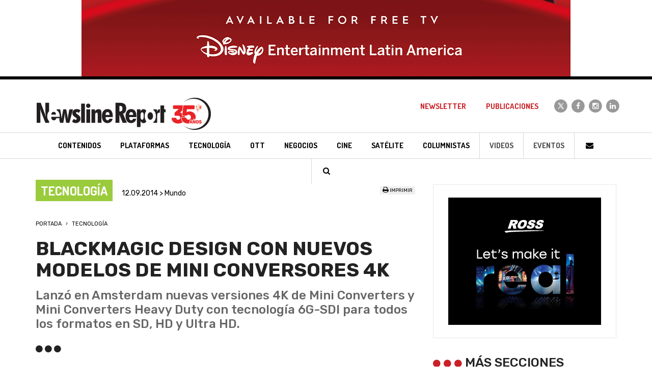

--- FILE ---
content_type: text/html; charset=ISO-8859-1
request_url: https://www.newslinereport.com/tecnologia/nota/blackmagic-design-con-nuevos-modelos-de-mini-conversores-4k
body_size: 6533
content:
<!DOCTYPE html>
<html lang="es">
    <head>
        <base href="https://www.newslinereport.com/" />
    	<title>Blackmagic Design con nuevos modelos de mini conversores 4k - Tecnología | Newsline Report</title>
		<meta charset="iso-8859-1">
        <meta http-equiv="X-UA-Compatible" content="IE=edge">
        <meta name="viewport" content="width=device-width, initial-scale=1">
        <meta name="robots" content="index, follow" />
        <meta name="description" content="Lanzó en Amsterdam nuevas versiones 4K de Mini Converters y Mini Converters Heavy Duty con tecnología 6G-SDI para todos los formatos en SD, HD y Ultra HD." />
        <meta name="keywords" content="Contenidos, TV Paga, Tecnolog&iacute;a, Broadcast, Cine, Sat&eacute;lite, Convergencia, Andina Link, Tepal, Canitec, Jornadas, Caper, NATPE, MIPCOM, Screenings, NAB, IBC, Eventos, Televisi&oacute;n, DTH, Publicidad, Argentina, M&eacute;xico, Revista, Producci&oacute;n, Operadores" />
        <link rel="icon" type="image/png" href="images/favicon.png">
        <meta name="p:domain_verify" content="ce7b33f9f11ca2e17011ae1b0a0035f5"/>
        <!--[if IE]><link rel="shortcut icon" href="images/favicon.ico"/><![endif]-->
        <link href='https://fonts.googleapis.com/css?family=Dosis:400,700|Rubik:400,500,700' rel='stylesheet' type='text/css'>
        <link href="css/bootstrap.min.css" rel="stylesheet">
        <link rel="stylesheet" href="https://maxcdn.bootstrapcdn.com/font-awesome/4.4.0/css/font-awesome.min.css">
        <link href="css/styles.css" rel="stylesheet">
        <script type="text/javascript" src="includes/global.js"></script>
        <!--[if lt IE 9]>
        <script src="https://oss.maxcdn.com/html5shiv/3.7.2/html5shiv.min.js"></script>
        <script src="https://oss.maxcdn.com/respond/1.4.2/respond.min.js"></script>
        <![endif]-->
        <!-- Google Tag Manager -->
        <script>(function(w,d,s,l,i){w[l]=w[l]||[];w[l].push({'gtm.start':new Date().getTime(),event:'gtm.js'});var f=d.getElementsByTagName(s)[0],j=d.createElement(s),dl=l!='dataLayer'?'&l='+l:'';j.async=true;j.src='https://www.googletagmanager.com/gtm.js?id='+i+dl;f.parentNode.insertBefore(j,f);})(window,document,'script','dataLayer','GTM-TDSWFDD');</script>
        <!-- End Google Tag Manager -->
                <script data-ad-client="ca-pub-5914479132132956" async src="https://pagead2.googlesyndication.com/pagead/js/adsbygoogle.js"></script>
        <meta property="og:title" content="Blackmagic Design con nuevos modelos de mini conversores 4k" />
        <meta property="og:description" content="Lanzó en Amsterdam nuevas versiones 4K de Mini Converters y Mini Converters Heavy Duty con tecnología 6G-SDI para todos los formatos en SD, HD y Ultra HD." />
        <meta property="og:image" content="https://www.newslinereport.com/online/nota_blackmagic-design-con-nuevos-modelos-de-mini-conversores-4k.jpg" />
        <meta property="og:site_name" content="Newsline Report" />
        <meta property="og:url" content="https://www.newslinereport.com//tecnologia/nota/blackmagic-design-con-nuevos-modelos-de-mini-conversores-4k" />
        <meta property="og:type" content="article">   
        <meta name="twitter:card" content="summary" />
        <meta name="twitter:title" content="Blackmagic Design con nuevos modelos de mini conversores 4k" />
        <meta name="twitter:description" content="Lanzó en Amsterdam nuevas versiones 4K de Mini Converters y Mini Converters Heavy Duty con tecnología 6G-SDI para todos los formatos en SD, HD y Ultra HD." />
        <meta name="twitter:image" content="https://www.newslinereport.com/online/nota_blackmagic-design-con-nuevos-modelos-de-mini-conversores-4k.jpg" />
            
    </head>
    <body>
        <!-- Google Tag Manager (noscript) -->
        <noscript><iframe src=https://www.googletagmanager.com/ns.html?id=GTM-TDSWFDD height="0" width="0" style="display:none;visibility:hidden"></iframe></noscript>
        <!-- End Google Tag Manager (noscript) -->
        <div class="header-fixed">
            <div class="hidden-xs hidden-sm"><img src="/online/banner_4741.gif" class="img-responsive-center"/></div>
            <header class="header">
    <nav class="navbar navbar-default" role="navigation">
        <div class="container">
            <div class="navbar-header">
                <button type="button" class="navbar-toggle" data-toggle="collapse" data-target="#navbar-collapse">
                    <span class="sr-only">Toggle navigation</span>
                    <span class="icon-bar"></span>
                    <span class="icon-bar"></span>
                    <span class="icon-bar"></span>
                </button>
                <a class="navbar-brand" href="/">
                    <img src="images/logo-newsline-report-negro.png" class="img-responsive" alt="Newsline Report" title="Newsline Report">                </a>
            </div>
            <div class="collapse navbar-collapse" id="navbar-collapse">
                <ul class="nav navbar-nav navbar-arriba navbar-right">
                    <li><a href="/newsletter">Newsletter</a></li>
                    <li><a href="publicaciones">Publicaciones</a></li>
                    <li class="navbar-redes navbar-redes-twitter"><a href="https://x.com/newslinereport" target="_blank">
                        <span class="fa-stack">
                            <i class="fa fa-circle fa-stack-2x"></i>
                            <i class="fa fa-x fa-stack-1x"></i>
                        </span>
                    </a></li>
                    <li class="navbar-redes navbar-redes-facebook"><a href="https://www.facebook.com/newslinereport/" target="_blank">
                        <span class="fa-stack">
                            <i class="fa fa-circle fa-stack-2x"></i>
                            <i class="fa fa-facebook fa-stack-1x"></i>
                        </span>
                    </a></li>
                    <li class="navbar-redes navbar-redes-instagram"><a href="https://www.instagram.com/newslinereport/" target="_blank">
                        <span class="fa-stack">
                            <i class="fa fa-circle fa-stack-2x"></i>
                            <i class="fa fa-instagram fa-stack-1x"></i>
                        </span>
                    </a></li>
                    <li class="navbar-redes navbar-redes-linkedin"><a href="https://www.linkedin.com/company/2980525" target="_blank">
                        <span class="fa-stack">
                            <i class="fa fa-circle fa-stack-2x"></i>
                            <i class="fa fa-linkedin fa-stack-1x"></i>
                        </span>
                    </a></li>
                </ul>
                <ul class="nav navbar-nav navbar-abajo">
                    <li class="navbar-contenidos"><a href="contenidos/"><h3>Contenidos</h3></a></li>
                    <li class="navbar-tv-paga"><a href="plataformas/"><h3>Plataformas</h3></a></li>
                    <li class="navbar-tecnologia"><a href="tecnologia/"><h3>Tecnolog&iacute;a</h3></a></li>
                    <li class="navbar-ott"><a href="ott/"><h3>OTT</h3></a></li>
                    <li class="navbar-negocios"><a href="negocios/"><h3>Negocios</h3></a></li>
                    <li class="navbar-cine"><a href="cine/"><h3>Cine</h3></a></li>
                    <li class="navbar-satelite"><a href="satelite/"><h3>Sat&eacute;lite</h3></a></li>
                    <li class="navbar-columnistas"><a href="columnistas/">Columnistas</a></li>
                    <li class="navbar-videos"><a href="videos/">Videos</a></li>
                    <li class="navbar-eventos"><a href="eventos/">Eventos</a></li>
                    <!--li class="dropdown navbar-paises">
                        <a href="#" class="dropdown-toggle" data-toggle="dropdown" role="button" aria-haspopup="true" aria-expanded="false">Pa&iacute;ses <span class="caret"></span></a>
                        <ul class="dropdown-menu">
                            <li><a href="argentina/">Argentina</a></li>
                            <li><a href="mexico/">M&eacute;xico</a></li>
                            <li><a href="colombia/">Colombia</a></li>
                            <li><a href="latinoamerica/">Latinoam&eacute;rica</a></li>
                            <li><a href="mundo/">Mundo</a></li>
                        </ul>
                    </li-->
                    <li class="navbar-iconos"><a href="contacto"><i class="fa fa-fw fa-envelope"></i></a></li>
                    <li class="navbar-iconos"><a data-toggle="modal" data-target="#modalBuscador" href="#"><i class="fa fa-fw fa-search"></i></a></li>
                </ul>
            </div>
        </div>
    </nav>
</header>        </div>
        <div class="visible-xs visible-sm hidden-md"><img src="/online/banner_4741.gif" class="img-responsive-center"/></div>
        <section class="container nota">
            <div class="row">
                <div class="col-xs-12 col-sm-8">
                    <div class="row">
                        <div class="col-xs-12 col-md-8 nota-fecha">
                            <span class="nota-seccion color-tecnologia-fondo">Tecnología</span> 12.09.2014 > Mundo                        </div>
                        <div class="col-xs-12 col-md-4 text-right nota-redes">
                            <!--div class="addthis_toolbox addthis_default_style nota-redes-iconos">
                                <a class="addthis_button_facebook"></a>
                                <a class="addthis_button_twitter"></a>
                                <a class="addthis_button_whatsapp"></a>
                                <a class="addthis_button_linkedin"></a>
                                <a class="addthis_button_email"></a>
                                <a class="addthis_counter addthis_bubble_style"></a>
                                </div>
                                <script type="text/javascript" src="https://s7.addthis.com/js/250/addthis_widget.js#pubid=xa-4f342fc646a4f89e"></script>
                                <script type="text/javascript">
                                if (typeof addthis_config !== "undefined") {
                                addthis_config.services_exclude = 'print'
                                } else {
                                var addthis_config = {
                                services_exclude: 'print'
                                };
                                }
                                </script-->
                                <div class="nota-imprimir"><a href="impresion/blackmagic-design-con-nuevos-modelos-de-mini-conversores-4k" target="_blank"><i class="fa fa-print"></i> Imprimir</a> </div>
                            </script>
                        </div>
                    </div>
                    <div class="row">
                        <div class="col-xs-12 nota-ruta">
                            <ol>
                                <li>
                                    <a href="/">Portada</a>
                                </li>
                                <li>
                                    <a href="tecnologia/">Tecnología</a>
                                                                    </li>
                            <ol>
                        </div>
                    </div>
                    <div class="row">
                        <div class="col-xs-12 nota-titulo">
                            <h1>Blackmagic Design con nuevos modelos de mini conversores 4k</h1>
                            <h2>Lanzó en Amsterdam nuevas versiones 4K de Mini Converters y Mini Converters Heavy Duty con tecnología 6G-SDI para todos los formatos en SD, HD y Ultra HD.</h2>
                                                        
                            <div class="nota-misc"><i class="fa fa-circle"></i> <i class="fa fa-circle"></i> <i class="fa fa-circle"></i></div>
                        </div>
                    </div>
                                        <div class="row">
                        <div class="col-xs-12 nota-multimedia">
                            <div id="carousel-fotos" class="carousel slide nota-carousel-fotos" data-ride="carousel">
                                
                                <div class="carousel-inner" role="listbox">
                                    										<div class="item active">
											<img src="online/nota_blackmagic-design-con-nuevos-modelos-de-mini-conversores-4k.jpg" alt="Newsline Report - Tecnología - Blackmagic Design con nuevos modelos de mini conversores 4k">
																					</div>
																				
                                </div>
								                            </div>
                        </div>
                    </div>
                                    <div class="row">
                        <div class="col-xs-12 nota-texto">
                            <p style="text-align: justify;">
	Estos nuevos productos reemplazan a los modelos anteriores, utilizados para cada tipo de conversi&oacute;n. Las versiones comunes estar&aacute;n a la venta a un precio de US$ 295, mientras que los ejemplares Heavy Duty se comercializar&aacute;n a US$ 345.<br />
	<br />
	Los nuevos <em>Mini Converters 4K</em> son la soluci&oacute;n ideal para ingenieros que trabajan en transmisiones televisivas o posproducciones y necesitan instalar equipos listos para funcionar en Ultra HD, ya que, adem&aacute;s de realizar conversiones a SD o HD en forma normal, seleccionan autom&aacute;ticamente la resoluci&oacute;n al detectar una se&ntilde;al 6G-SDI. Sin duda alguna, aquellos usuarios que realizan producciones en directo apreciar&aacute;n la posibilidad de emplear las nuevas versiones en todo tipo de proyectos con calidad Ultra HD. Incluso es posible enviar una se&ntilde;al de programa en dicha resoluci&oacute;n a viejos televisores SD, de modo que no es necesario preocuparse por el tipo de equipos instalados en diferentes estudios.<br />
	<br />
	Los modelos <em>Mini Converter Heavy Duty</em> son fabricados en aluminio y presentan un dise&ntilde;o compacto, ligero y resistente que es ideal para todo tipo de exteriores. Todas las versiones cuentan con la &uacute;ltima tecnolog&iacute;a en materia de conectividad 6G-SDI y ofrecen prestaciones tales como selecci&oacute;n autom&aacute;tica del formato (SD, HD o Ultra HD), entradas SDI redundantes, salida SDI derivada, opciones para audio anal&oacute;gico balanceado o AES/EBU con conexiones de 0.25 pulgadas y fuente de alimentaci&oacute;n universal.<br />
	<br />
	A diferencia de los conversores tradicionales dise&ntilde;ados para uso en ambientes interiores, los modelos Heavy Duty han sido desarrollados para soportar las condiciones m&aacute;s exigentes durante las producciones en directo. Cada conversor se fabrica a partir de un bloque s&oacute;lido de aluminio y es capaz de soportar el peso de una unidad m&oacute;vil sin sufrir da&ntilde;os.<br />
	<br />
	&ldquo;Con estos nuevos modelos, todos los Mini Converters son compatibles con se&ntilde;ales en Ultra HD y permiten al usuario estar preparado ante el surgimiento de nuevos formatos. Muchos de nuestros clientes conf&iacute;an en los conversores para llevar a cabo tareas cr&iacute;ticas en materia de producci&oacute;n, y nos complace poder ofrecer nuevos modelos a medida que surgen avances tecnol&oacute;gicos&rdquo; expres&oacute; <strong>Grant Petty</strong>, director ejecutivo de <strong>Blackmagic</strong> <strong>Design</strong>. &ldquo;Nuestros Mini Converters 4K cuentan con tecnolog&iacute;a de punta, y las versiones Heavy Duty brindan adem&aacute;s una resistencia y durabilidad excepcional que proporciona a nuestros usuarios la confianza necesaria para trabajar incluso en los &aacute;mbitos m&aacute;s exigentes&rdquo;, concluy&oacute;.<br />
	<br />
	&copy; Newsline Report 2014</p>                        </div>
                    </div>                    

                                        <div class="row">
                        <div class="col-xs-12">
                            <div class="nota-misc"><i class="fa fa-circle"></i> <i class="fa fa-circle"></i> <i class="fa fa-circle"></i></div>
                        </div>
                    </div>

                    <div class="row">
                        <div class="col-xs-12">
                            <div class="nota-megusta text-center">
                            <strong>&iquest;Te gust&oacute; esta nota?</strong><br>
                                                        <a href="javascript:;" name="btnLike" id="btnLike" style="" class="btnLike"><i class="fa fa-thumbs-o-up fa-5x"></i></a>                
                                <a href="javascript:;" name="btnUnlike" id="btnUnlike" style="display:none;" class="btnUnlike"><i class="fa fa-thumbs-up fa-5x"></i></a>  
                                <br><label id="notaLikes">2</label>
                                </div>
                        </div>                    
                    </div>
                </div>
                <div class="col-xs-12 col-sm-4">
                    <div class="row">
                        <div class="col-xs-12">
                            <div class="nota-banner">
                                <a href="https://www.rossvideo.com/?utm_campaign=25010_latam-promo_re-latam_ve-broadcast_ob-web-visits_cd-newsline-report-magazine-300x250-banner&utm_medium=web_external&utm_source=third-party" target="_blank"><img src="/online/banner_4285.png" class="img-responsive-center"/></a>                            </div>                        
                        </div>
                    </div>
                                        <div class="row">
                        <div class="col-xs-12">
                            <div class="row">
                                <div class="col-xs-12 nota-barra-secciones-titulo">
                                    <i class="fa fa-circle"></i> <i class="fa fa-circle"></i> <i class="fa fa-circle"></i> M&aacute;s secciones
                                </div>
                            </div>
                            <ul class="row nota-barra-secciones">
                                <li class="col-xs-12 color-contenidos-fondo"><a href="contenidos/">Contenidos</a></li>
                                <li class="col-xs-12 color-tv-paga-fondo text-right"><a href="plataformas/">Plataformas</a></li>
                                <li class="col-xs-12 color-tecnologia-fondo"><a href="tecnologia/">Tecnolog&iacute;a</a></li>
                                <li class="col-xs-12 color-negocios-fondo text-right"><a href="negocios/">Negocios</a></li>
                                <li class="col-xs-12 color-convergencia-fondo"><a href="convergencia/">OTT</a></li>
                                <li class="col-xs-12 color-cine-fondo text-right"><a href="cine/">Cine</a></li>
                                <li class="col-xs-12 color-satelite-fondo"><a href="satelite/">Sat&eacute;lite</a></li>
                            </ul>
                        </div>
                    </div>
                    <div class="row">
                        <div class="col-xs-12">
                            <div class="nota-banner">
                                <a href="https://aeq.es/" target="_blank"><img src="/online/banner_4395.gif" class="img-responsive-center"/></a>                            </div>                        
                        </div>
                    </div>
                </div>
            </div>
        </section>

        <footer>
	<div class="container">
    	<div class="row footer-logo">    
			<div class="col-xs-12">
				<a href="/"><img src="images/logo-newsline-report-blanco.png" class="img-responsive-center" alt="Newsline Report" title="Newsline Report"></a>
			</div>
		</div>
        		<ul class="row footer-links">
			<li><a href="contenidos/">Contenidos</a></li>
            <li><a href="plataformas/">Plataformas</a></li>
            <li><a href="tecnologia/">Tecnolog&iacute;a</a></li>
            <li><a href="convergencia/">OTT</a></li>
            <li><a href="negocios/">Negocios</a></li>
            <li><a href="cine/">Cine</a></li>
            <li><a href="satelite/">Sat&eacute;lite</a></li>
            <li><a href="videos/">Videos</a></li>
            <li><a href="eventos/">Eventos</a></li>
		</ul>

<style>
.fa-x {
    background:url(images/icono-x.svg) center center no-repeat;background-size:16px;height:30px;
}
</style>
		<ul class="row footer-redes">
            <li class="footer-redes-twitter"><a href="https://x.com/newslinereport" target="_blank">
                <span class="fa-stack">
                    <i class="fa fa-circle fa-stack-2x"></i>
                    <i class="fa fa-x fa-stack-1x"></i>
                </span>
            </a></li>
            <li class="footer-redes-facebook"><a href="https://www.facebook.com/newslinereport/" target="_blank">
                <span class="fa-stack">
                    <i class="fa fa-circle fa-stack-2x"></i>
                    <i class="fa fa-facebook fa-stack-1x"></i>
                </span>
            </a></li>
            <li class="footer-redes-instagram"><a href="https://www.instagram.com/newslinereport/" target="_blank">
                <span class="fa-stack">
                    <i class="fa fa-circle fa-stack-2x"></i>
                    <i class="fa fa-instagram fa-stack-1x"></i>
                </span>
            </a></li>
            <li class="footer-redes-linkedin"><a href="https://www.linkedin.com/company/2980525" target="_blank">
                <span class="fa-stack">
                    <i class="fa fa-circle fa-stack-2x"></i>
                    <i class="fa fa-linkedin fa-stack-1x"></i>
                </span>
            </a></li>
            <li class="footer-redes-youtube"><a href="https://www.youtube.com/user/NewslineReport/videos" target="_blank">
                <span class="fa-stack">
                    <i class="fa fa-circle fa-stack-2x"></i>
                    <i class="fa fa-youtube fa-stack-1x"></i>
                </span>
            </a></li>
        </ul>
		<div class="row">
			<div class="col-xs-6 col-xs-offset-3 col-sm-4 col-sm-offset-4 col-md-2 col-md-offset-5 footer-kells"><a href="http://www.kells.com.ar" target="_blank"><img src="images/kells.png" alt="Kells" title="Kells" /></a></div>
        </div>
	</div>
</footer>
<div class="modal fade modal-buscador" id="modalBuscador" tabindex="-1" role="dialog" aria-labelledby="myModalLabel">
    <div class="modal-dialog" role="document">
        <div class="modal-content">
            <div class="modal-header">
                <button type="button" class="close" data-dismiss="modal" aria-label="Cerrar"><span aria-hidden="true">&times;</span></button>
                <h4 class="modal-title" id="myModalLabel">Buscar en Newsline Report</h4>
            </div>
            <form id="formBuscador" name="formBuscador" method="post" action="resultados/">
                <div class="modal-body">
                    <div class="form-group">
                        <input type="text" class="form-control" id="pal" placeholder="Ingrese la/s palabra/s a buscar..." name="pal" tabindex="200" required>
                    </div>
                </div>
                <div class="modal-footer">
                    <button type="button" class="btn btn-default" data-dismiss="modal" tabindex="201">Cancelar</button>
                    <button type="submit" class="btn btn-ro-bl" tabindex="202">Buscar</button>
                </div>
            </form>
        </div>
    </div>
</div>
<script src="https://ajax.googleapis.com/ajax/libs/jquery/1.11.1/jquery.min.js"></script>
<script src="js/bootstrap.min.js"></script>
<script type="text/javascript">
  var _gaq = _gaq || [];
  _gaq.push(['_setAccount', 'UA-38915101-1']);
  _gaq.push(['_trackPageview']);
  setTimeout('_gaq.push([\'_trackEvent\', \'NoBounce\', \'Over 30 seconds\'])',30000);
 
  (function() {
    var ga = document.createElement('script'); ga.type = 'text/javascript'; ga.async = true;
    ga.src = ('https:' == document.location.protocol ? 'https://ssl' : 'http://www') + '.google-analytics.com/ga.js';
    var s = document.getElementsByTagName('script')[0]; s.parentNode.insertBefore(ga, s);
  })();
</script>
<script data-ad-client="ca-pub-5914479132132956" async src="https://pagead2.googlesyndication.com/pagead/js/adsbygoogle.js"></script>
<script type="text/javascript"> _linkedin_partner_id = "1593890"; window._linkedin_data_partner_ids = window._linkedin_data_partner_ids || []; window._linkedin_data_partner_ids.push(_linkedin_partner_id); </script><script type="text/javascript"> (function(){var s = document.getElementsByTagName("script")[0]; var b = document.createElement("script"); b.type = "text/javascript";b.async = true; b.src = "https://snap.licdn.com/li.lms-analytics/insight.min.js"; s.parentNode.insertBefore(b, s);})(); </script> <noscript> <img height="1" width="1" style="display:none;" alt="" src="https://px.ads.linkedin.com/collect/?pid=1593890&fmt=gif" /> </noscript>    

<script>
    $(".btnLike").click(function() {   
        $.post("nota-like.php", { action: "like", id: 3642 }, function(data){
            $("#notaLikes").html(data);
            $("#btnLike").hide();
            $("#btnUnlike").show();
        });
    });

    $(".btnUnlike").click(function() {
        $.post("nota-like.php", { action: "unlike", id: 3642 }, function(data){
            $("#notaLikes").html(data);
            $("#btnUnlike").hide();
            $("#btnLike").show();            
        });
    });
</script>
<script type="application/ld+json">
{
  "@context": "http://schema.org",
  "@type": "NewsArticle",
  "mainEntityOfPage": {
    "@type": "WebPage",
    "@id": "https://www.newslinereport.com/tecnologia/nota/blackmagic-design-con-nuevos-modelos-de-mini-conversores-4k"
  },
  "headline": "Blackmagic Design con nuevos modelos de mini conversores 4k",
  "image": "https://www.newslinereport.com/online/nota_blackmagic-design-con-nuevos-modelos-de-mini-conversores-4k.jpg",
  /*"image": [
  
   ],*/
  "datePublished": "2014-09-12",
  "dateModified": "2014-09-12",
  "author": {
    "@type": "Person",
    "name": "Newsline"
  },
   "publisher": {
    "@type": "Organization",
    "name": "Newsline",
    "logo": {
      "@type": "ImageObject",
      "url": "https://www.newslinereport.com/images/logo-newsline-report-negro.png"
    }
  },
  "description": "Lanzó en Amsterdam nuevas versiones 4K de Mini Converters y Mini Converters Heavy Duty con tecnología 6G-SDI para todos los formatos en SD, HD y Ultra HD."
}
</script>
<script type="application/ld+json">
{
  "@context": "http://schema.org",
  "@type": "BreadcrumbList",
  "itemListElement": [{
    "@type": "ListItem",
    "position": 1,
    "name": "Portada",
    "item": "https://www.newslinereport.com/"
  },{
    "@type": "ListItem",
    "position": 2,
    "name": "Tecnología",
    "item": "https://www.newslinereport.com/tecnologia/"
  }]
}
</script>
<script type="text/javascript" src="//s7.addthis.com/js/300/addthis_widget.js#pubid=ra-5e2a38a868f364c1"></script>

    </body>
</html>

--- FILE ---
content_type: text/html; charset=utf-8
request_url: https://www.google.com/recaptcha/api2/aframe
body_size: 267
content:
<!DOCTYPE HTML><html><head><meta http-equiv="content-type" content="text/html; charset=UTF-8"></head><body><script nonce="aVilnGvhsOJgTFiM_Azjcw">/** Anti-fraud and anti-abuse applications only. See google.com/recaptcha */ try{var clients={'sodar':'https://pagead2.googlesyndication.com/pagead/sodar?'};window.addEventListener("message",function(a){try{if(a.source===window.parent){var b=JSON.parse(a.data);var c=clients[b['id']];if(c){var d=document.createElement('img');d.src=c+b['params']+'&rc='+(localStorage.getItem("rc::a")?sessionStorage.getItem("rc::b"):"");window.document.body.appendChild(d);sessionStorage.setItem("rc::e",parseInt(sessionStorage.getItem("rc::e")||0)+1);localStorage.setItem("rc::h",'1768959703027');}}}catch(b){}});window.parent.postMessage("_grecaptcha_ready", "*");}catch(b){}</script></body></html>